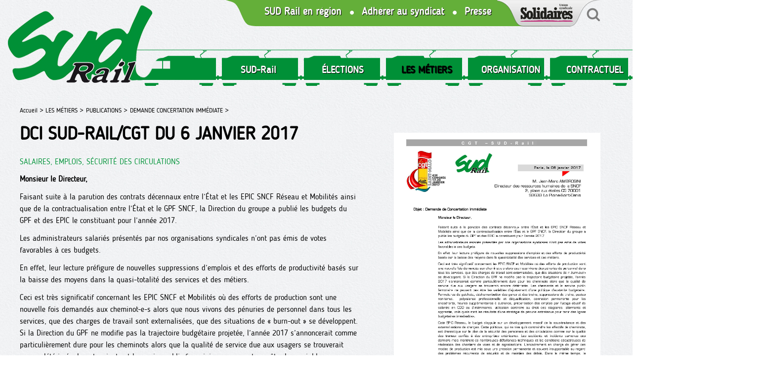

--- FILE ---
content_type: text/html; charset=utf-8
request_url: https://sudrail.fr/DCI-SUD-Rail-CGT-du-6-janvier-2017-122
body_size: 4831
content:
<!doctype html>
<html lang="fr" class="no-js"><!-- InstanceBegin template="/Templates/page.dwt" codeOutsideHTMLIsLocked="false" -->
<head>
<!-- InstanceBeginEditable name="doctitle" -->

<title>DCI SUD-Rail/CGT du 6 Janvier 2017</title>
<!-- InstanceEndEditable --> 
  <meta charset="utf-8">
  <link rel="alternate" type="application/rss+xml" title="SUD-Rail" href="https://sudrail.fr/spip.php?page=backend" />
 
 <meta property="og:url" content="https://sudrail.fr/DCI-SUD-Rail-CGT-du-6-janvier-2017-122" />
 <link rel="canonical" href="https://sudrail.fr/DCI-SUD-Rail-CGT-du-6-janvier-2017-122" />
 <meta property="og:site_name" content="SUD-Rail"/>
 
 
 
   <meta name="description" content=" 

Monsieur le Directeur, 

Faisant suite à la parution des contrats décennaux entre l’État et les EPIC SNCF Réseau et Mobilités ainsi que de la contractualisation entre l’État et le GPF SNCF, la Direction du groupe a publié les budgets du GPF et des EPIC le constituant pour l’année 2017. 

Les administrateurs salariés présentés par nos organisations syndicales n’ont pas émis de votes favorables à ces budgets. 

En effet, leur lecture préfigure de nouvelles suppressions d’emplois et des efforts (…) ">
   <meta property="og:title" content="DCI SUD-Rail/CGT du 6 Janvier 2017" />
   <meta property="og:description" content=" 

Monsieur le Directeur, 

Faisant suite à la parution des contrats décennaux entre l’État et les EPIC SNCF Réseau et Mobilités ainsi que de la contractualisation entre l’État et le GPF SNCF, la Direction du groupe a publié les budgets du GPF et des EPIC le constituant pour l’année 2017. 

Les administrateurs salariés présentés par nos organisations syndicales n’ont pas émis de votes favorables à ces budgets. 

En effet, leur lecture préfigure de nouvelles suppressions d’emplois et des efforts (…) " />   
 
	

	<link rel="image_src" href="https://sudrail.fr/IMG/logo/arton122.jpg" />
	<meta property="og:image" content="https://sudrail.fr/IMG/logo/arton122.jpg" /> 
	
	<meta name="twitter:card" content="summary_large_image">
	<meta name="twitter:site" content="@reporterre">
	<meta name="twitter:creator" content="@reporterre">
	<meta name="twitter:title" content="DCI SUD-Rail/CGT du 6 Janvier 2017">
	<meta name="twitter:description" content=" 

Monsieur le Directeur, 

Faisant suite à la parution des contrats décennaux entre l’État et les EPIC SNCF Réseau et Mobilités ainsi que de la contractualisation entre l’État et le GPF SNCF, la Direction du groupe a publié les budgets du GPF et des EPIC le constituant pour l’année 2017. 

Les administrateurs salariés présentés par nos organisations syndicales n’ont pas émis de votes favorables à ces budgets. 

En effet, leur lecture préfigure de nouvelles suppressions d’emplois et des efforts (…) ">
	<meta name="twitter:image" content="https://sudrail.fr/IMG/logo/arton122.jpg">
 


<meta name="keywords" content=" syndicat ; sud ; rail ; SNCF ; lutte ; grève">
  
  
<script>
var mediabox_settings={"auto_detect":true,"ns":"box","tt_img":true,"sel_g":"#documents_portfolio a[type='image\/jpeg'],#documents_portfolio a[type='image\/png'],#documents_portfolio a[type='image\/gif']","sel_c":".mediabox","str_ssStart":"Diaporama","str_ssStop":"Arr\u00eater","str_cur":"{current}\/{total}","str_prev":"Pr\u00e9c\u00e9dent","str_next":"Suivant","str_close":"Fermer","str_loading":"Chargement\u2026","str_petc":"Taper \u2019Echap\u2019 pour fermer","str_dialTitDef":"Boite de dialogue","str_dialTitMed":"Affichage d\u2019un media","splash_url":"","lity":{"skin":"fancybox","maxWidth":"80%","maxHeight":"100%","minWidth":"400px","minHeight":"","slideshow_speed":"2500","opacite":"0.9","defaultCaptionState":"expanded"}};
</script>
<!-- insert_head_css -->
<link rel="stylesheet" href="plugins-dist/mediabox/lib/lity/lity.css?1765182166" type="text/css" media="all" />
<link rel="stylesheet" href="plugins-dist/mediabox/lity/css/lity.mediabox.css?1765182166" type="text/css" media="all" />
<link rel="stylesheet" href="plugins-dist/mediabox/lity/skins/fancybox/lity.css?1765182166" type="text/css" media="all" />
<link rel="stylesheet" href="plugins/auto/gis/v5.6.2/lib/leaflet/dist/leaflet.css" />
<link rel="stylesheet" href="plugins/auto/gis/v5.6.2/lib/leaflet/plugins/leaflet-plugins.css" />
<link rel="stylesheet" href="plugins/auto/gis/v5.6.2/lib/leaflet/plugins/leaflet.markercluster.css" />
<link rel="stylesheet" href="plugins/auto/gis/v5.6.2/css/leaflet_nodirection.css" /><script src="prive/javascript/jquery.js?1765182171" type="text/javascript"></script>

<script src="prive/javascript/jquery.form.js?1765182171" type="text/javascript"></script>

<script src="prive/javascript/jquery.autosave.js?1765182171" type="text/javascript"></script>

<script src="prive/javascript/jquery.placeholder-label.js?1765182171" type="text/javascript"></script>

<script src="prive/javascript/ajaxCallback.js?1765182171" type="text/javascript"></script>

<script src="prive/javascript/js.cookie.js?1765182171" type="text/javascript"></script>
<!-- insert_head -->
<script src="plugins-dist/mediabox/lib/lity/lity.js?1765182166" type="text/javascript"></script>
<script src="plugins-dist/mediabox/lity/js/lity.mediabox.js?1765182166" type="text/javascript"></script>
<script src="plugins-dist/mediabox/javascript/spip.mediabox.js?1765182166" type="text/javascript"></script>  
  <link href="css/knacss.css" media="all" rel="stylesheet" type="text/css">
  <link href="css/spip_style.css" media="all" rel="stylesheet" type="text/css"> 
  <link href="css/mes_styles.css?1768827889" media="all" rel="stylesheet" type="text/css">   
  <link href="css/icons.css" media="all" rel="stylesheet" type="text/css">    
  <meta name="viewport" content="width=device-width">
  <meta name="viewport" content="initial-scale=1.0">
  <script type="text/javascript" src="/js/mes_outils.js?1768827889"></script>
  <!-- InstanceBeginEditable name="head" --><!-- InstanceEndEditable -->     
    </head>
 <body> 

	<header>
        <script language=javascript>
var menuon="";
var chrono = null;

function demarre(nom_div)
{
 if (chrono==null)
    chrono = setTimeout("$('"+nom_div+"').fadeOut('slow');menuon='';","20");
}

function tout_cacher_div()
{
    
        $("#menu_1").fadeOut("slow");
    
        $("#menu_2").fadeOut("slow");
    
        $("#menu_4").fadeOut("slow");
    
        $("#menu_5").fadeOut("slow");
    
        $("#menu_12").fadeOut("slow");
    
        $("#menu_99").fadeOut("slow");
    
}
</SCRIPT>
        <div id=bandeau_print  class="print centrer">
            <A HREF="/" title="Vers la page d'accueil" class=logo> <img
	src="local/cache-vignettes/L300xH184/siteon0-82b9d.png?1642839901" class='spip_logo' width='300' height='184'
	alt="" /></A>	
			<!--<img src="/images/titre.png" class=logotitre>-->
			SUD-Rail       
         </div>
        <div class="noprint">
					
			<A HREF="/" title="Vers la page d'accueil" class=logo> <img
	src="local/cache-vignettes/L305xH187/siteon0-b9b71.png?1642840368" class='spip_logo' width='305' height='187'
	alt="" /></A>	

			<A  id=btmenu alt="Bouton menu"  class="bouton" >MENU</A>
			
						
		<div id="menu1" style="text-align:right;">
			<A HREF="Les-Syndicats-Regionaux" class="hidde620">SUD Rail en région</A>
			<img src="/images/sepvert.png" align=top class="hidde620">
			<A HREF="Adherer-a-SUD-Rail" class="hidde620">Adhérer au syndicat</A>
			<img src="/images/sepvert.png" align=absmiddle  class="hidde620">
			<A HREF="Communiques-de-Presse" class="hidde620">Presse</A>			
			<A HREF="https://solidaires.org" target=_blank style="margin:0;"><img src="/images/solidaires.png"></A><A HREF="spip.php?page=recherche" style="margin:0;"><img src="/images/loupe.png"></A>
		 </div>			
         <nav>
            
             <li><A   title="SUD-Rail "  class="menu_niveau1"  onmouseout="demarre('#menu_1');" onmouseover="if (chrono!=null) clearTimeout(chrono); chrono = null;if (menuon!='1') {tout_cacher_div();$('#menu_1').fadeIn('fast');menuon='1';}" >
				SUD-Rail </A>
               <ul id="menu_1"  class="cadre_menu"  onmouseout="demarre('#menu_1');" onmouseover="if (chrono!=null) clearTimeout(chrono); chrono = null;">
                  
                    <li><A HREF="Actualites" class=lien_menu onmouseover="if (chrono!=null) clearTimeout(chrono); chrono = null;">NOS TRACTS</A></li>					
                  
                    <li><A HREF="Videos-En-direct-du-Rail" class=lien_menu onmouseover="if (chrono!=null) clearTimeout(chrono); chrono = null;">NOS VIDÉOS </A></li>					
                  
                    <li><A HREF="Les-stages" class=lien_menu onmouseover="if (chrono!=null) clearTimeout(chrono); chrono = null;">FORMATION</A></li>					
                  
                    <li><A HREF="Adherer-a-SUD-Rail" class=lien_menu onmouseover="if (chrono!=null) clearTimeout(chrono); chrono = null;">ADHÉRER A SUD-Rail</A></li>					
                  
                    <li><A HREF="Communiques-de-Presse" class=lien_menu onmouseover="if (chrono!=null) clearTimeout(chrono); chrono = null;">COMMUNIQUÉS "PRESSE"</A></li>					
                  
                    <li><A HREF="Agenda" class=lien_menu onmouseover="if (chrono!=null) clearTimeout(chrono); chrono = null;">AGENDA</A></li>					
                  
				  	  	
                </ul>				 
              </li>
            
             <li><A   title="ÉLECTIONS "  class="menu_niveau1"  onmouseout="demarre('#menu_99');" onmouseover="if (chrono!=null) clearTimeout(chrono); chrono = null;if (menuon!='99') {tout_cacher_div();$('#menu_99').fadeIn('fast');menuon='99';}" >
				ÉLECTIONS </A>
               <ul id="menu_99"  class="cadre_menu"  onmouseout="demarre('#menu_99');" onmouseover="if (chrono!=null) clearTimeout(chrono); chrono = null;">
                  
                    <li><A HREF="ELECTIONS-93" class=lien_menu onmouseover="if (chrono!=null) clearTimeout(chrono); chrono = null;">PROFESSIONELLES 2022</A></li>					
                  
                    <li><A HREF="C-A-2024" class=lien_menu onmouseover="if (chrono!=null) clearTimeout(chrono); chrono = null;">C.A 2024</A></li>					
                  
                    <li><A HREF="GIE-2024" class=lien_menu onmouseover="if (chrono!=null) clearTimeout(chrono); chrono = null;">GIE 2024</A></li>					
                  
				  	  	
                </ul>				 
              </li>
            
             <li><A   title="LES MÉTIERS"  class="menu_niveau1_actif"  onmouseout="demarre('#menu_12');" onmouseover="if (chrono!=null) clearTimeout(chrono); chrono = null;if (menuon!='12') {tout_cacher_div();$('#menu_12').fadeIn('fast');menuon='12';}" >
				LES MÉTIERS</A>
               <ul id="menu_12"  class="cadre_menu"  onmouseout="demarre('#menu_12');" onmouseover="if (chrono!=null) clearTimeout(chrono); chrono = null;">
                  
                    <li><A HREF="Communiques-aux-Cheminots" class=lien_menu onmouseover="if (chrono!=null) clearTimeout(chrono); chrono = null;">Communiqué aux cheminot.es</A></li>					
                  
                    <li><A HREF="Publications" class=lien_menu onmouseover="if (chrono!=null) clearTimeout(chrono); chrono = null;">PUBLICATIONS</A></li>					
                  
                    <li><A HREF="Cahiers-Revendicatifs" class=lien_menu onmouseover="if (chrono!=null) clearTimeout(chrono); chrono = null;">CAHIERS REVENDICATIFS</A></li>					
                  
                    <li><A HREF="LIVRETS-86" class=lien_menu onmouseover="if (chrono!=null) clearTimeout(chrono); chrono = null;">LIVRETS </A></li>					
                  
				  	  	
                </ul>				 
              </li>
            
             <li><A   title="ORGANISATION"  class="menu_niveau1"  onmouseout="demarre('#menu_2');" onmouseover="if (chrono!=null) clearTimeout(chrono); chrono = null;if (menuon!='2') {tout_cacher_div();$('#menu_2').fadeIn('fast');menuon='2';}" >
				ORGANISATION</A>
               <ul id="menu_2"  class="cadre_menu"  onmouseout="demarre('#menu_2');" onmouseover="if (chrono!=null) clearTimeout(chrono); chrono = null;">
                  
                    <li><A HREF="Les-Syndicats-Regionaux" class=lien_menu onmouseover="if (chrono!=null) clearTimeout(chrono); chrono = null;">LES SYNDICATS RÉGIONAUX</A></li>					
                  
                    <li><A HREF="COMPTES-SYNDICATS-REGIONAUX" class=lien_menu onmouseover="if (chrono!=null) clearTimeout(chrono); chrono = null;">COMPTES SYNDICATS REGIONAUX</A></li>					
                  
				  	  	
                </ul>				 
              </li>
            
             <li><A   title="CONTRACTUEL"  class="menu_niveau1"  onmouseout="demarre('#menu_4');" onmouseover="if (chrono!=null) clearTimeout(chrono); chrono = null;if (menuon!='4') {tout_cacher_div();$('#menu_4').fadeIn('fast');menuon='4';}" >
				CONTRACTUEL</A>
               <ul id="menu_4"  class="cadre_menu"  onmouseout="demarre('#menu_4');" onmouseover="if (chrono!=null) clearTimeout(chrono); chrono = null;">
                  
                    <li><A HREF="Nos-tracts" class=lien_menu onmouseover="if (chrono!=null) clearTimeout(chrono); chrono = null;">Nos tracts</A></li>					
                  
                    <li><A HREF="Droit-au-travail" class=lien_menu onmouseover="if (chrono!=null) clearTimeout(chrono); chrono = null;">Le livret SUD-Rail</A></li>					
                  
                    <li><A HREF="Remuneration" class=lien_menu onmouseover="if (chrono!=null) clearTimeout(chrono); chrono = null;">RÉMUNÉRATION</A></li>					
                  
				  	  	
                </ul>				 
              </li>
            
             <li><A  HREF="Intranet-5"   title="INTRANET"  class="menu_niveau1"  onmouseout="demarre('#menu_5');" onmouseover="if (chrono!=null) clearTimeout(chrono); chrono = null;if (menuon!='5') {tout_cacher_div();$('#menu_5').fadeIn('fast');menuon='5';}" >
				INTRANET</A>
               <ul id="menu_5"  class="cadre_menu"  onmouseout="demarre('#menu_5');" onmouseover="if (chrono!=null) clearTimeout(chrono); chrono = null;">
                  
                    <li><A HREF="La-presse-en-parle" class=lien_menu onmouseover="if (chrono!=null) clearTimeout(chrono); chrono = null;">LA PRESSE EN PARLE</A></li>					
                  
                    <li><A HREF="Le-syndicat" class=lien_menu onmouseover="if (chrono!=null) clearTimeout(chrono); chrono = null;">LE SYNDICAT</A></li>					
                  
                    <li><A HREF="A-l-international" class=lien_menu onmouseover="if (chrono!=null) clearTimeout(chrono); chrono = null;">A l&#8217;INTERNATIONAL</A></li>					
                  
                    <li><A HREF="Mobilisations" class=lien_menu onmouseover="if (chrono!=null) clearTimeout(chrono); chrono = null;">Trésorerie</A></li>					
                  
				  	   
             <li><A HREF="spip.php?action=logout&logout=public"   title="Déconnexion"  class="menu_niveau1" onmouseover="if (chrono!=null) clearTimeout(chrono); chrono = null;" >
				Déconnexion </A></li>
	  	
                </ul>				 
              </li>
            	
		
          </nav>
         </div>
		 <div class=nettoyeur></div>       
    </header>   

  <div id="container" >
    <div id=zone>    
	        <div id=filariane>
          <!-- InstanceBeginEditable name="filariane" -->	  
        <A HREF="index.php" class=arianne>Accueil > </A>



  
  <A HREF="Les-Metiers" class=arianne>LES MÉTIERS ></A>
  
  <A HREF="Publications" class=arianne>PUBLICATIONS ></A>
  
  <A HREF="DCI" class=arianne>DEMANDE CONCERTATION IMMÉDIATE ></A>
        <!-- InstanceEndEditable --> 
        </div> 
        <!-- InstanceBeginEditable name="zone" -->

   <div class=railnoir></div>
      <H1>DCI SUD-Rail/CGT du 6 Janvier 2017</H1>

     <H2 class=soustitre>Salaires, Emplois, Sécurité des circulations</H2>
	 
      <div class=texte>
	
		
	   <p><strong>Monsieur le Directeur,</strong></p>
<p>Faisant suite à la parution des contrats décennaux entre l’État et les EPIC SNCF Réseau et Mobilités ainsi que de la contractualisation entre l’État et le GPF SNCF, la Direction du groupe a publié les budgets du GPF et des EPIC le constituant pour l’année 2017.</p>
<p>Les administrateurs salariés présentés par nos organisations syndicales n’ont pas émis de votes favorables à ces budgets.</p>
<p>En effet, leur lecture préfigure de nouvelles suppressions d’emplois et des efforts de productivité basés sur la baisse des moyens dans la quasi-totalité des services et des métiers.</p>
<p>Ceci est très significatif concernant les EPIC SNCF et Mobilités où des efforts de production sont une nouvelle fois demandés aux cheminot-e-s alors que nous vivons des pénuries de personnel dans tous les services, que des charges de travail sont externalisées, que des situations de &#171;&nbsp;burn-out&nbsp;&#187; se développent. Si la Direction du GPF ne modifie pas la trajectoire budgétaire projetée, l’année 2017 s’annoncerait comme particulièrement dure pour les cheminots alors que la qualité de service due aux usagers se trouverait encore détériorée. Les cheminots et le service public ferroviaire ne peuvent pas être les variables d’ajustement d’une politique d’austérité budgétaire. Fermetures de guichets, déshumanisation des gares et des trains, suppressions de trains, postes non-tenus, polyvalence professionnelle et déqualification, connexion permanente pour les encadrants, heures supplémentaires à outrance, précarisation des emplois par l’usage abusif de salariés en CDD ou d’intérimaires, utilisation contraire au droit des stagiaires, alternants et apprentis, voilà quels sont les résultats d’une stratégie de pénurie entretenue pour tenir des lignes budgétaires irréalisables.</p>
	
        
		<div class=nettoyeur></div>
	<div class=noprint><br><br>
  <a onclick="window.open('http://www.facebook.com/sharer/sharer.php?t=DCI+SUD-Rail%2FCGT+du+6+Janvier+2017&amp;u=https%3A%2F%2Fsudrail.fr%2FDCI-SUD-Rail-CGT-du-6-janvier-2017-122', 'facebook', 'width=400, height=200');" title="Partager sur Facebook" rel="nofollow" ><img src="/images/bt1.png" alt="bouton facebook" width=32></A>
	  <a onclick="window.open('https://twitter.com/intent/tweet?text=DCI+SUD-Rail%2FCGT+du+6+Janvier+2017&amp;url=https%3A%2F%2Fsudrail.fr%2FDCI-SUD-Rail-CGT-du-6-janvier-2017-122', 'tweeter', 'width=400, height=200');" title="Partager sur Twitter" rel="nofollow" ><img src="/images/bt2.png" alt="bouton twitter" width=32></A>

	  <a onclick="print();" Title="Imprimer la page"> <img src="/images/bt4.png" alt="Bouton imprimer"></A>   
	  </div>	<br>	
		
		   	  
		  
		 
			<A NAME="doc"></a>
			<h3>Documents à télécharger</h3>
			
					<A HREF="IMG/pdf/20170106_dci_cgt_sud-rail_tous_services_ambrosini.pdf?214/c2826ca5aa48b493cb3d516f16ba2144c18ad90364e88b2310b81f752f75f881" target="_blank" class=lien_doc >
					<img src='local/cache-vignettes/L40xH57/20170106_dci_cgt_sud-rail_tous_services_ambrosini_page_1-d7925.jpg?1610354609' width='40' height='57' alt='' class='spip_logo spip_logos' />&nbsp;
					DCI SUD-Rail/CGT Tous Services
					</a>
			
		    		
      </div>

   

	  <!-- InstanceEndEditable --> 
    </div>

    <div id="container_colonne" class=noprint>
      <!-- InstanceBeginEditable name="colonne" -->
	<center>
	<img
	src="IMG/logo/arton122.jpg?1484047635"
	class="spip_logo"
	width="1654"
	height="2339"
	alt="" style='margin:0 auto;' />
	</center>
	
	<p class=titre_bloc>Infos Pratiques</p>  
	<b>
	
	<hr style="height:1px;background:#ec008d;margin:10px 0;">
	<span style="color:#ec008d;">Contact :</span> Salaires, Emplois, Sécurité des circulations<br> 
	
	<br>
	
	
	</b>
	<br><br>
	
	
	
	
    <!-- InstanceEndEditable -->             		
    </div>
	<div class=nettoyeur></div>
  </div>   

  <footer class=noprint>
     <A HREF="https://www.facebook.com/sudrailofficiel" title="Afficher la page Facebook" target=_blank ><IMG SRC="/images/fb.png" alt="Bouton Facebook"></A>&nbsp; &nbsp;
<A HREF="https://twitter.com/Fede_SUD_Rail" title="Afficher la page Twitter" target=_blank><IMG SRC="/images/tw.png" alt="Bouton Twitter"></A>&nbsp; &nbsp;
<A HREF="spip.php?page=backend" title="Afficher le flux RSS" target=_blank ><IMG SRC="/images/rss.png" alt="Bouton RSS"></A>
<A HREF="Nous-contacter" title="Afficher le flux RSS" target=_blank ><IMG SRC="/images/contact.png" alt="Bouton RSS"></A>


<A HREF="Mentions-legales">Mentions légales</A>&nbsp; &nbsp;
<A HREF="Credits">Crédits</A>
  </footer>
<!-- InstanceBeginEditable name="finpage" --><!-- InstanceEndEditable -->  
</body>
<!-- InstanceEnd --></html>

--- FILE ---
content_type: application/javascript
request_url: https://sudrail.fr/js/mes_outils.js?1768827889
body_size: 472
content:
jQuery(document).ready(function() {

   $("#btmenu").click(function(){
		$('NAV').slideToggle('slow');		
        return false;   
   });
     
});   
   
function charge(cible, url)
{
 document.getElementById(cible).innerHTML = "<center><img src=/images/attente.gif></center>" ;
 $('#'+cible).load(url) ;
}



function upload_formulaire(formulaire,nom_div,url_retour) {

        var $form = $('#'+formulaire);
        var formdata = (window.FormData) ? new FormData($form[0]) : null;
        var data = (formdata !== null) ? formdata : $form.serialize();
		
		document.getElementById(nom_div).innerHTML = "<center><img src=/images/attente.gif style='width:20%;'></center>" ;	
		
        $.ajax({
            url: $form.attr('action'),
            type: $form.attr('method'),
            contentType: false, // obligatoire pour de l'upload
            processData: false, // obligatoire pour de l'upload
            dataType: 'html', // selon le retour attendu
            data: data,
            success: function (response) {
                charge(nom_div,url_retour);
            }
        });
    }
	
	
function noEntree(event)
{
    // Compatibilit� IE / Firefox
    if(!event && window.event) {
        event = window.event;
    }
    // IE
    if(event.keyCode == 13) {
        event.returnValue = false;
        event.cancelBubble = true;
    }
    // DOM
    if(event.which == 13) {
        event.preventDefault();
        event.stopPropagation();
    }
}	



